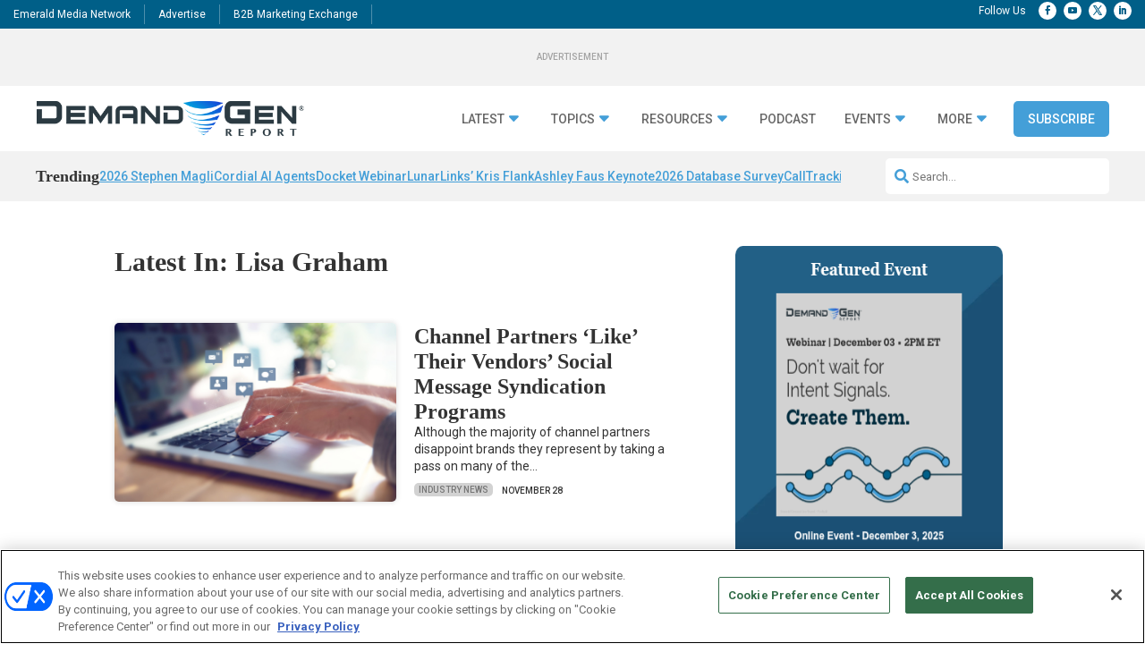

--- FILE ---
content_type: text/html; charset=utf-8
request_url: https://www.google.com/recaptcha/api2/aframe
body_size: 266
content:
<!DOCTYPE HTML><html><head><meta http-equiv="content-type" content="text/html; charset=UTF-8"></head><body><script nonce="5fWmXaK73Wl_iuvsBMmcKA">/** Anti-fraud and anti-abuse applications only. See google.com/recaptcha */ try{var clients={'sodar':'https://pagead2.googlesyndication.com/pagead/sodar?'};window.addEventListener("message",function(a){try{if(a.source===window.parent){var b=JSON.parse(a.data);var c=clients[b['id']];if(c){var d=document.createElement('img');d.src=c+b['params']+'&rc='+(localStorage.getItem("rc::a")?sessionStorage.getItem("rc::b"):"");window.document.body.appendChild(d);sessionStorage.setItem("rc::e",parseInt(sessionStorage.getItem("rc::e")||0)+1);localStorage.setItem("rc::h",'1768959872166');}}}catch(b){}});window.parent.postMessage("_grecaptcha_ready", "*");}catch(b){}</script></body></html>

--- FILE ---
content_type: application/javascript
request_url: https://ml314.com/utsync.ashx?pub=&adv=&et=0&eid=92151&ct=js&pi=&fp=&clid=&gpp=DBABLA~BVQqAAAACgA.QA&gpp_sid=7&if=0&ps=&cl=&mlt=&data=&&cp=https%3A%2F%2Fwww.demandgenreport.com%2Ftag%2Flisa-graham%2F&pv=1768959868971_a0v9osiqg&bl=en-us@posix&cb=2954713&return=&ht=&d=&dc=&si=1768959868971_a0v9osiqg&cid=&s=1280x720&rp=&v=2.8.0.252
body_size: 674
content:
_ml.setFPI('3658451389655285782');_ml.syncCallback({"es":true,"ds":true});_ml.processTag({ url: 'https://dpm.demdex.net/ibs:dpid=22052&dpuuid=3658451389655285782&redir=', type: 'img' });
_ml.processTag({ url: 'https://idsync.rlcdn.com/395886.gif?partner_uid=3658451389655285782', type: 'img' });
_ml.processTag({ url: 'https://match.adsrvr.org/track/cmf/generic?ttd_pid=d0tro1j&ttd_tpi=1', type: 'img' });
_ml.processTag({ url: 'https://ib.adnxs.com/getuid?https://ml314.com/csync.ashx%3Ffp=$UID%26person_id=3658451389655285782%26eid=2', type: 'img' });
